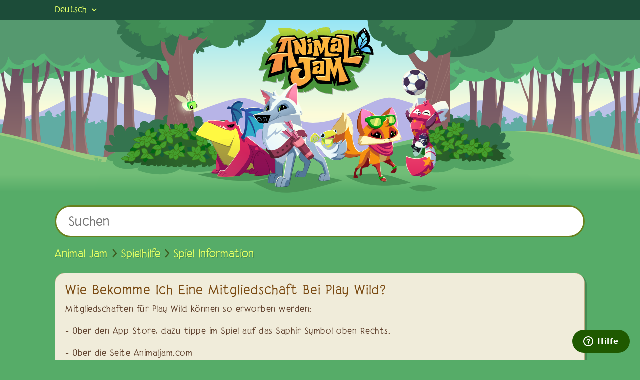

--- FILE ---
content_type: text/html; charset=utf-8
request_url: https://help.animaljam.com/hc/de/articles/360020962134-Wie-bekomme-ich-eine-Mitgliedschaft-bei-Play-Wild
body_size: 4713
content:
<!DOCTYPE html>
<html dir="ltr" lang="de">
<head>
  <meta charset="utf-8" />
  <!-- v26892 -->


  <title>Wie bekomme ich eine Mitgliedschaft bei Play Wild? &ndash; Animal Jam</title>

  <meta name="csrf-param" content="authenticity_token">
<meta name="csrf-token" content="hc:meta:server:Mz37fLttnaievmzOObUnDEOOG-5lfiK21p3aRtz8tU-2i5W5fmboSTEK2FC41M2UcuTVAF4nBURU1y27FE-rgQ">

  <meta name="description" content="Mitgliedschaften für Play Wild können so erworben werden: - Über den App Store, dazu tippe im Spiel auf das Saphir Symbol oben Rechts. -..." /><meta property="og:image" content="https://help.animaljam.com/hc/theming_assets/01HZPKK9QWPVW7AAB5HZ80P8DE" />
<meta property="og:type" content="website" />
<meta property="og:site_name" content="Animal Jam" />
<meta property="og:title" content="Wie bekomme ich eine Mitgliedschaft bei Play Wild?" />
<meta property="og:description" content="Mitgliedschaften für Play Wild können so erworben werden: - Über den App Store, dazu tippe im Spiel auf das Saphir Symbol oben Rechts. - Über die Seite Animaljam.com- Tippe auf das Rudel Symbol auf..." />
<meta property="og:url" content="https://help.animaljam.com/hc/de/articles/360020962134-Wie-bekomme-ich-eine-Mitgliedschaft-bei-Play-Wild" />
<link rel="canonical" href="https://help.animaljam.com/hc/de/articles/360020962134-Wie-bekomme-ich-eine-Mitgliedschaft-bei-Play-Wild">
<link rel="alternate" hreflang="de" href="https://help.animaljam.com/hc/de/articles/360020962134-Wie-bekomme-ich-eine-Mitgliedschaft-bei-Play-Wild">

  <link rel="stylesheet" href="//static.zdassets.com/hc/assets/application-f34d73e002337ab267a13449ad9d7955.css" media="all" id="stylesheet" />
    <!-- Entypo pictograms by Daniel Bruce — www.entypo.com -->
    <link rel="stylesheet" href="//static.zdassets.com/hc/assets/theming_v1_support-e05586b61178dcde2a13a3d323525a18.css" media="all" />
  <link rel="stylesheet" type="text/css" href="/hc/theming_assets/79567/7215348/style.css?digest=29460451301659">

  <link rel="icon" type="image/x-icon" href="/hc/theming_assets/01HZPKK9X52VBZCPXE9AT21X73">

    <script src="//static.zdassets.com/hc/assets/jquery-ed472032c65bb4295993684c673d706a.js"></script>
    

  <meta content="width=device-width, initial-scale=1.0" name="viewport" />

  <script type="text/javascript" src="/hc/theming_assets/79567/7215348/script.js?digest=29460451301659"></script>
</head>
<body class="">
  
  
  

  <div class="sticky-content">
<header class="header">
  <div class="top-bar">
    <div class="top-bar-content">
      
        <div class="dropdown language-selector">
          <div class="dropdown-toggle" aria-haspopup="true">
            Deutsch
          </div>
          <span class="dropdown-menu dropdown-menu-end" role="menu">
            
              <a href="/hc/change_language/en-us?return_to=%2Fhc%2Fen-us" dir="ltr" rel="nofollow" role="menuitem">
                English (US)
              </a>
            
              <a href="/hc/change_language/es?return_to=%2Fhc%2Fes" dir="ltr" rel="nofollow" role="menuitem">
                Español
              </a>
            
              <a href="/hc/change_language/fr?return_to=%2Fhc%2Ffr" dir="ltr" rel="nofollow" role="menuitem">
                Français
              </a>
            
              <a href="/hc/change_language/pt?return_to=%2Fhc%2Fpt" dir="ltr" rel="nofollow" role="menuitem">
                Português
              </a>
            
              <a href="/hc/change_language/ru?return_to=%2Fhc%2Fru" dir="ltr" rel="nofollow" role="menuitem">
                Русский
              </a>
            
          </span>
        </div>
      

      <div class="nav-wrapper user-info-nav">
          <a class="login" data-auth-action="signin" role="button" rel="nofollow" title="Öffnet ein Dialogfeld" href="https://sbiaj.zendesk.com/access?brand_id=7215348&amp;return_to=https%3A%2F%2Fhelp.animaljam.com%2Fhc%2Fde%2Farticles%2F360020962134-Wie-bekomme-ich-eine-Mitgliedschaft-bei-Play-Wild&amp;locale=de">Anmelden</a>

      </div>
    </div>
  </div>
  
  <div class="hero">
    <div class="hero-bg"></div>
    <div class="hero-img"></div>
  </div>
</header>


  <main role="main">
    <div class="article-page">
  
  <section class="search">
    <form role="search" class="search search-full" data-search="" data-instant="true" autocomplete="off" action="/hc/de/search" accept-charset="UTF-8" method="get"><input type="hidden" name="utf8" value="&#x2713;" autocomplete="off" /><input type="search" name="query" id="query" placeholder="Suchen" autocomplete="off" aria-label="Suchen" /></form>
  </section>

  <ol class="breadcrumbs">
  
    <li title="Animal Jam">
      
        <a href="/hc/de">Animal Jam</a>
      
    </li>
  
    <li title="Spielhilfe">
      
        <a href="/hc/de/categories/360001605314-Spielhilfe">Spielhilfe</a>
      
    </li>
  
    <li title="Spiel Information">
      
        <a href="/hc/de/sections/115002019808-Spiel-Information">Spiel Information</a>
      
    </li>
  
</ol>


  <div class="article-container" id="article-container">
    
  <article class="article section-page-bg">
    
    <h3 title="Wie bekomme ich eine Mitgliedschaft bei Play Wild?" class="section-title">
      Wie bekomme ich eine Mitgliedschaft bei Play Wild?
      
    </h3>
    
    <section class="article-body">
      <p><span data-sheets-value="{&quot;1&quot;:2,&quot;2&quot;:&quot;Mitgliedschaften für Play Wild können so erworben werden: \n\n- Über den App Store, dazu tippe im Spiel auf das Saphir Symbol oben Rechts. \n\n- Über die Seite Animaljam.com\n\n- Tippe auf das Rudel Symbol auf der linkenS eite in Deinem Bildschirm. \n\n- Tippe auf das lilafarbende Sschild im Saphir Shop. \n\nDinge die man man beachten sollte: \n\n- Mitgliedschaften die in einem App Store erworben werden sind 1- monatige Mitglieschaften die sich nach 30 Tagen automatisch erneuern. \n\n- Mitgliedshaften die in Saphir Shop mit Saphiren gekauft werden, sind keine Abos. \n\n- Mitgliedschaften die über Animaljam.com erworben werden: 1 Monat, wiederkehrend alle 30 Tage, 6 Monate, wiederkehrend alle 6 Monate, oder 12 Monate, kein Abo. \n\nDu erhäkst mehr Saphire in Play Wild, wenn Du über AnimalJam.com eine Mitgliedschaft erwirbst. Sobald ein Spieler die Mitgliedschaft in einem der beiden Spiele erhalten hat, werden ihm alle Funktionen, die sich auf das Rudel beziehen, in Play Wild verfügbar.&quot;}" data-sheets-userformat="{&quot;2&quot;:513,&quot;3&quot;:{&quot;1&quot;:0},&quot;12&quot;:0}">Mitgliedschaften für Play Wild können so erworben werden: <br><br>- Über den App Store, dazu tippe im Spiel auf das Saphir Symbol oben Rechts. <br><br>- Über die Seite Animaljam.com<br><br>- Tippe auf das Rudel Symbol auf der linkenS eite in Deinem Bildschirm. <br><br>- Tippe auf das lilafarbende Sschild im Saphir Shop. <br><br>Dinge die man man beachten sollte: <br><br>- Mitgliedschaften die in einem App Store erworben werden sind 1- monatige Mitglieschaften die sich nach 30 Tagen automatisch erneuern. <br><br>- Mitgliedshaften die in Saphir Shop mit Saphiren gekauft werden, sind keine Abos. <br><br>- Mitgliedschaften die über Animaljam.com erworben werden: 1 Monat, wiederkehrend alle 30 Tage, 6 Monate, wiederkehrend alle 6 Monate, oder 12 Monate, kein Abo. <br><br>Du erhäkst mehr Saphire in Play Wild, wenn Du über AnimalJam.com eine Mitgliedschaft erwirbst. Sobald ein Spieler die Mitgliedschaft in einem der beiden Spiele erhalten hat, werden ihm alle Funktionen, die sich auf das Rudel beziehen, in Play Wild verfügbar.</span></p>
      
      <div class="article-attachments">
        <ul class="attachments">
          
        </ul>
      </div>
    </section>
    
    
      
  <section class="related-articles">
    
      <h3 class="related-articles-title">Verwandte Beiträge</h3>
    
    <ul>
      
        <li>
          <a href="/hc/de/related/click?data=[base64]%3D--6937e24e08a6e8f4b50919baed402a7f100b7e9d" rel="nofollow">Wie verdiene ich Saphire? </a>
        </li>
      
        <li>
          <a href="/hc/de/related/click?data=[base64]" rel="nofollow">Wie erstelle ich einen Animal Jam - Play Wild! Konto?</a>
        </li>
      
    </ul>
  </section>


    
    
    <div class="submit-a-request-msg">
      <p>Wenn Sie Fragen haben , die nicht in unsere Hilfe-Seite behandelt werden, wenden Sie sich bitte senden Sie eine Anfrage , und wir werden in Kürze mit Ihnen in Verbindung. <span class="hide-en english-only-support-msg">Der Support ist derzeit nur in englischer Sprache verfügbar. Bitte senden Sie Ihre Anfrage entsprechend in Englisch und wir werden so schnell wie möglich antworten.</span> <a class="submit-a-request" href="/hc/de/requests/new">Submit a Request</a></p>
    </div>

  </article>
    
  </div>
  
</div>
  </main>

  </div> <!-- .sticky-content end-->
<footer class="footer sticky-footer">

  <div class="footer-links">
    <ul>
      <li><a href="https://playwild.animaljam.com">Home</a></li>
      <li class="footer-divider">|</li>
      <li><a href="http://www.animaljam.com/about_us">About</a></li>
      <li class="footer-divider">|</li>
      <li><a href="https://www.animaljam.com/terms_of_service">Terms</a></li>
      <li class="footer-divider">|</li>
      <li><a href="http://www.animaljam.com/privacy">Privacy</a></li>
      <li class="footer-divider">|</li>
      <li><a title="Home" href="/hc/de">hilfe</a></li>
    </ul>
  </div>
  
  <div class="footer-bottom">
    <div class= "ww-logo"></div>
    <p class="legal-txt">© 2019 WildWorks, Inc. All rights reserved.</p>
  </div>
</footer>



  <!-- / -->

  
  <script src="//static.zdassets.com/hc/assets/de.26c03fa196e348d73fe2.js"></script>
  

  <script type="text/javascript">
  /*

    Greetings sourcecode lurker!

    This is for internal Zendesk and legacy usage,
    we don't support or guarantee any of these values
    so please don't build stuff on top of them.

  */

  HelpCenter = {};
  HelpCenter.account = {"subdomain":"sbiaj","environment":"production","name":"Animal Jam Help Center"};
  HelpCenter.user = {"identifier":"da39a3ee5e6b4b0d3255bfef95601890afd80709","email":null,"name":"","role":"anonymous","avatar_url":"https://assets.zendesk.com/hc/assets/default_avatar.png","is_admin":false,"organizations":[],"groups":[]};
  HelpCenter.internal = {"asset_url":"//static.zdassets.com/hc/assets/","web_widget_asset_composer_url":"https://static.zdassets.com/ekr/snippet.js","current_session":{"locale":"de","csrf_token":"hc:hcobject:server:RrRqYAtZW1Q9NIk6iWFhsw7oZZ0ZuOMnKT8m89_awkHDAgSlzlIutZKAPaQIAIsrP4KrcyLhxNWrddEOF2ncjw","shared_csrf_token":null},"usage_tracking":{"event":"article_viewed","data":"BAh7CDoLbG9jYWxlSSIHZGUGOgZFVDoPYXJ0aWNsZV9pZGwrCFbr69JTADoKX21ldGF7DDoPYWNjb3VudF9pZGkDzzYBOhNoZWxwX2NlbnRlcl9pZGwrCGMZi8YaADoNYnJhbmRfaWRpA/QYbjoMdXNlcl9pZDA6E3VzZXJfcm9sZV9uYW1lSSIOQU5PTllNT1VTBjsGVDsASSIHZGUGOwZUOhphbm9ueW1vdXNfdHJhY2tpbmdfaWQw--9b3750f3a32e7fbfdef3f5b1c7cc774b033ae4fc","url":"https://help.animaljam.com/hc/activity"},"current_record_id":"360020962134","current_record_url":"/hc/de/articles/360020962134-Wie-bekomme-ich-eine-Mitgliedschaft-bei-Play-Wild","current_record_title":"Wie bekomme ich eine Mitgliedschaft bei Play Wild?","current_text_direction":"ltr","current_brand_id":7215348,"current_brand_name":"Animal Jam","current_brand_url":"https://ajpw.zendesk.com","current_brand_active":true,"current_path":"/hc/de/articles/360020962134-Wie-bekomme-ich-eine-Mitgliedschaft-bei-Play-Wild","show_autocomplete_breadcrumbs":true,"user_info_changing_enabled":false,"has_user_profiles_enabled":false,"has_end_user_attachments":true,"user_aliases_enabled":false,"has_anonymous_kb_voting":true,"has_multi_language_help_center":true,"show_at_mentions":false,"embeddables_config":{"embeddables_web_widget":true,"embeddables_help_center_auth_enabled":false,"embeddables_connect_ipms":false},"answer_bot_subdomain":"static","gather_plan_state":"subscribed","has_article_verification":false,"has_gather":true,"has_ckeditor":false,"has_community_enabled":false,"has_community_badges":false,"has_community_post_content_tagging":false,"has_gather_content_tags":false,"has_guide_content_tags":true,"has_user_segments":true,"has_answer_bot_web_form_enabled":true,"has_garden_modals":false,"theming_cookie_key":"hc-da39a3ee5e6b4b0d3255bfef95601890afd80709-2-preview","is_preview":false,"has_search_settings_in_plan":true,"theming_api_version":1,"theming_settings":{"brand_color":"#0072EF","brand_text_color":"#FFFFFF","text_color":"#333333","link_color":"#0072EF","background_color":"#FFFFFF","heading_font":"-apple-system, BlinkMacSystemFont, 'Segoe UI', Helvetica, Arial, sans-serif","text_font":"-apple-system, BlinkMacSystemFont, 'Segoe UI', Helvetica, Arial, sans-serif","logo":"/hc/theming_assets/01HZPKK9QWPVW7AAB5HZ80P8DE","favicon":"/hc/theming_assets/01HZPKK9X52VBZCPXE9AT21X73","homepage_background_image":"/hc/theming_assets/01HZPKKA2B3FPQ4X8S45GX8NHP","community_background_image":"/hc/theming_assets/01HZPKKA8387359TA2HA17DBAT","community_image":"/hc/theming_assets/01HZPKKAEF0MAZNSYDQT0EF9CB","instant_search":true,"scoped_kb_search":true,"scoped_community_search":true,"show_recent_activity":true,"show_articles_in_section":true,"show_article_author":true,"show_article_comments":true,"show_follow_article":true,"show_recently_viewed_articles":true,"show_related_articles":true,"show_article_sharing":true,"show_follow_section":true,"show_follow_post":true,"show_post_sharing":true,"show_follow_topic":true},"has_pci_credit_card_custom_field":true,"help_center_restricted":false,"is_assuming_someone_else":false,"flash_messages":[],"user_photo_editing_enabled":true,"user_preferred_locale":"en-us","base_locale":"de","login_url":"https://sbiaj.zendesk.com/access?brand_id=7215348\u0026return_to=https%3A%2F%2Fhelp.animaljam.com%2Fhc%2Fde%2Farticles%2F360020962134-Wie-bekomme-ich-eine-Mitgliedschaft-bei-Play-Wild","has_alternate_templates":false,"has_custom_statuses_enabled":false,"has_hc_generative_answers_setting_enabled":true,"has_generative_search_with_zgpt_enabled":false,"has_suggested_initial_questions_enabled":false,"has_guide_service_catalog":false,"has_service_catalog_search_poc":false,"has_service_catalog_itam":false,"has_csat_reverse_2_scale_in_mobile":false,"has_knowledge_navigation":false,"has_unified_navigation":false,"has_unified_navigation_eap_access":false,"has_csat_bet365_branding":false,"version":"v26892","dev_mode":false};
</script>

  
  <script src="//static.zdassets.com/hc/assets/moment-3b62525bdab669b7b17d1a9d8b5d46b4.js"></script>
  <script src="//static.zdassets.com/hc/assets/hc_enduser-9d4172d9b2efbb6d87e4b5da3258eefa.js"></script>
  
  
</body>
</html>

--- FILE ---
content_type: text/css; charset=utf-8
request_url: https://help.animaljam.com/hc/theming_assets/79567/7215348/style.css?digest=29460451301659
body_size: 5946
content:
/* core */
html, body, div, span, applet, object, iframe,
h1, h2, h3, h4, h5, h6, p, blockquote, pre,
a, abbr, acronym, address, big, cite, code,
del, dfn, em, img, ins, kbd, q, s, samp,
small, strike, strong, sub, sup, tt, var,
b, u, i, center,
dl, dt, dd, ol, ul, li,
fieldset, form, label, legend, caption, tbody, tfoot, thead,
article, aside, canvas, details, embed,
figure, figcaption, footer, header, hgroup,
menu, nav, output, ruby, section, summary,
time, mark, audio, video {
  margin: 0;
  padding: 0;
  border: 0;
  font-size: 100%;
  font: inherit;
  vertical-align: baseline; }

table, td, tr, th, tbody, tfoot, thead {
  border: 2px solid #386D7F;
  padding:5px;
  vertical-align: middle;
}

ol, ul {
  list-style: none; }

blockquote, q {
  quotes: none; }

blockquote:before, blockquote:after,
q:before, q:after {
  content: '';
  content: none; }

/* Box sizing everywhere */
html {
  box-sizing: border-box; }

*, *:before, *:after {
  box-sizing: inherit; }

/* Remove Chrome's focus outlining*/
textarea:focus, input:focus {
  outline: 0; }

ul {
  -webkit-margin-before: 0;
  -webkit-margin-after: 0;
  -webkit-padding-start: 0; }

/* Remove foundation focus outlining*/
a {
  outline: none; }

@font-face {
  font-family: 'CCDigitalDelivery';
  src: url("//web-1-cdn.animaljam.com/public/fonts/digital-delivery/CCDigitalDeliveryRegular.eot");
  src: url("//web-1-cdn.animaljam.com/public/fonts/digital-delivery/CCDigitalDeliveryRegular.eot?#iefix") format("eot"), url("//web-1-cdn.animaljam.com/public/fonts/digital-delivery/CCDigitalDeliveryRegular.woff") format("woff"), url("//web-1-cdn.animaljam.com/public/fonts/digital-delivery/CCDigitalDeliveryRegular.ttf") format("truetype");
  font-weight: normal;
  font-style: normal; }

@font-face {
  font-family: 'CCDigitalDelivery-Bold';
  src: url("//web-1-cdn.animaljam.com/public/fonts/digital-delivery/CCDigitalDeliveryBold.eot");
  src: url("//web-1-cdn.animaljam.com/public/fonts/digital-delivery/CCDigitalDeliveryBold.eot?#iefix") format("eot"), url("//web-1-cdn.animaljam.com/public/fonts/digital-delivery/CCDigitalDeliveryBold.woff") format("woff"), url("//web-1-cdn.animaljam.com/public/fonts/digital-delivery/CCDigitalDeliveryBold.ttf") format("truetype");
  font-weight: bold;
  font-style: normal; }

@font-face {
  font-family: 'CCDigitalDelivery-BoldItalic';
  src: url("//web-1-cdn.animaljam.com/public/fonts/digital-delivery/CCDigitalDeliveryBoldItalic.eot");
  src: url("//web-1-cdn.animaljam.com/public/fonts/digital-delivery/CCDigitalDeliveryBoldItalic.eot?#iefix") format("eot"), url("//web-1-cdn.animaljam.com/public/fonts/digital-delivery/CCDigitalDeliveryBoldItalic.woff") format("woff"), url("//web-1-cdn.animaljam.com/public/fonts/digital-delivery/CCDigitalDeliveryBoldItalic.ttf") format("truetype");
  font-weight: bold;
  font-style: italic; }

@font-face {
  font-family: 'CCDigitalDelivery-Italic';
  src: url("//web-1-cdn.animaljam.com/public/fonts/digital-delivery/CCDigitalDeliveryItalic.eot");
  src: url("//web-1-cdn.animaljam.com/public/fonts/digital-delivery/CCDigitalDeliveryItalic.eot?#iefix") format("eot"), url("//web-1-cdn.animaljam.com/public/fonts/digital-delivery/CCDigitalDeliveryItalic.woff") format("woff"), url("//web-1-cdn.animaljam.com/public/fonts/digital-delivery/CCDigitalDeliveryItalic.ttf") format("truetype");
  font-weight: normal;
  font-style: italic; }

@font-face {
  font-family: 'Tiki-Island';
  src: url("//web-1-cdn.animaljam.com/public/fonts/tiki-island/Tiki-Island.eot");
  src: url("//web-1-cdn.animaljam.com/public/fonts/tiki-island/Tiki-Island.eot?#iefix") format("eot"), url("//web-1-cdn.animaljam.com/public/fonts/tiki-island/Tiki-Island.woff") format("woff"), url("//web-1-cdn.animaljam.com/public/fonts/tiki-island/Tiki-Island.svg") format("svg"), url("//web-1-cdn.animaljam.com/public/fonts/tiki-island/Tiki-Island.ttf") format("truetype");
  font-weight: normal;
  font-style: normal; }

body {
  color: #61432F;
  font-family: CCDigitalDelivery, sans-serif;
  font-size: 16px;
  line-height: 20px; }

h1 {
  color: #7A4A12;
  font-family: Tiki-Island, sans-serif;
  font-size: 48px;
  line-height: 50px;
  letter-spacing: 1px;
  text-shadow: 1px 2px 0 rgba(0, 0, 0, 0.2); }

h2 {
  color: #7A4A12;
  font-family: Tiki-Island, sans-serif;
  font-size: 38px;
  line-height: 40px;
  letter-spacing: 1px;
  text-shadow: 1px 2px 0 rgba(0, 0, 0, 0.2); }

h3 {
  color: #7A4A12;
  font-size: 24px;
  line-height: 30px;
  letter-spacing: 1px; }

h4 {
  color: #7A4A12;
  font-size: 20px;
  line-height: 26px;
  letter-spacing: 1px; }

h5 {
  color: #7A4A12;
  font-size: 18px;
  font-weight: bold;
  line-height: normal;
  letter-spacing: 1px; }

p {
  font-size: 16px;
  letter-spacing: .5px;
  line-height: 22px;
  margin-bottom: 14px; }

a {
  color: #FC7E00;
  text-decoration: none; }
  a:hover {
    text-decoration: underline; }

b, strong {
  font-weight: bold; }

i {
  font-style: italic; }

ul {
  list-style: none; }

body {
  background-color: #56AC68; }

section, article {
  margin-bottom: 32px; }

hr {
  border: none;
  border-bottom: 1px solid #dacca8;
  margin: 24px 0; }

.section-page-bg {
  background-color: #F0ECDA;
  border: 1px solid #BDAB84;
  border-radius: 20px;
  box-shadow: 4px 4px 0 0 rgba(0, 0, 0, 0.2);
  padding: 20px;
  overflow: hidden;
  margin-bottom: 32px; }

.section-title {
  text-transform: capitalize;
  margin-bottom: 12px; }
  .section-title a {
    color: inherit; }

.zebra-list {
  margin: 0 -20px; }
  .zebra-list li {
    position: relative;
    padding: 10px 20px; }
    .zebra-list li:nth-child(odd) {
      background-color: #E8DFC9; }
    .zebra-list li a {
      color: #CC6C2B;
      line-height: 22px; }

.breadcrumbs {
  margin-bottom: 22px;
  line-height: 26px; }
  .breadcrumbs li {
    display: inline;
    color: #3E5C20;
    font-size: 20px; }
    .breadcrumbs li:not(:last-of-type)::after {
      content: '';
      display: inline-block;
      position: relative;
      background-image: url(/hc/theming_assets/01HZPKK7150TJ1WVSNG65QAC08);
      width: 12px;
      height: 20px;
      top: 2px; }
    .breadcrumbs li a {
      color: #E1FF66;
      text-shadow: 1px 1px 0 rgba(0, 0, 0, 0.2); }

.mini-breadcrumbs {
  margin-bottom: 2px; }
  .mini-breadcrumbs li {
    display: inline;
    color: #A68B74;
    font-size: 14px; }
    .mini-breadcrumbs li:not(:last-of-type)::after {
      content: '';
      display: inline-block;
      position: relative;
      background-image: url($assets-breadcrumb_arrow_mini-svg);
      width: 8px;
      height: 14px;
      top: 2px;
      margin-left: 4px; }
    .mini-breadcrumbs li a {
      color: inherit; }

section.search {
  margin-bottom: 20px; }
  section.search input[type="search"] {
    color: #3E6D34;
    font-size: 24px;
    line-height: 30px;
    border: 3px solid #68801D;
    border-radius: 40px;
    padding: 16px 24px 12px;
    width: 100%;
    box-sizing: border-box; }

.pagination {
  font-size: 24px;
  text-align: center;
  margin-top: 12px; }
  .pagination li {
    display: inline; }
  .pagination a {
    color: #CC6C2B; }

@media (max-width: 600px) {
  section.search input[type="search"] {
    font-size: 16px;
    padding: 8px 16px; }
  .section-title {
    font-size: 20px;
    line-height: 26px; }
  .pagination {
    font-size: 20px; }
  .breadcrumbs {
    padding: 0 10px; }
    .breadcrumbs li {
      font-size: 16px;
      line-height: 22px; }
      .breadcrumbs li:not(:last-of-type)::after {
        top: 4px; } }

.nesty-input {
  color: #61432F;
  background-color: #FFFDF5;
  border-color: #BFAE92;
  border-radius: 6px;
  line-height: 44px;
  height: 44px;
  margin-top: 2px;
  margin-bottom: 8px; }
  .nesty-input:after {
    color: #7d6634;
    top: 50%;
    transform: translate(0, -50%); }

.nesty-panel {
  color: #61432F;
  background-color: #FFFDF5;
  border-color: #BFAE92;
  border-radius: 6px;
  border-radius: 0; }
  .nesty-panel ul {
    background-color: inherit; }
  .nesty-panel li {
    color: #61432F;
    font-family: CCDigitalDelivery, sans-serif;
    font-size: 14px;
    line-height: 36px;
    background-color: inherit;
    min-height: 36px;
    padding: 0 10px !important; }
    .nesty-panel li:focus {
      background-color: #FAF5DC; }

input[type="text"], input[type="number"], input[type="email"] {
  color: #61432F;
  background-color: #FFFDF5;
  border-color: #BFAE92;
  border-radius: 6px;
  line-height: 44px;
  border-width: 1px;
  border-style: solid;
  width: 100%;
  height: 44px;
  padding: 0 10px;
  margin-top: 2px;
  margin-bottom: 8px; }

textarea {
  color: #61432F;
  background-color: #FFFDF5;
  border-color: #BFAE92;
  border-radius: 6px;
  line-height: 44px;
  border-width: 1px;
  border-style: solid;
  width: 100%;
  height: 44px;
  padding: 0 10px;
  margin-top: 2px;
  margin-bottom: 8px;
  display: block;
  border-bottom-right-radius: 0;
  width: 100%;
  height: auto;
  padding: 10px; }

input[type="submit"] {
  position: relative;
  color: #086600;
  font-size: 18px;
  line-height: 18px;
  background-color: #70DB43;
  background-image: linear-gradient(0deg, #86fd64 0%, #56b021 53.4%, #78c04d 53.5%, #d4ebc6 98%);
  border: #30d830 1px solid;
  border-radius: 24px;
  box-shadow: 0px 0px 0px 1px #3D7C1F, 2px 3px 0 rgba(0, 0, 0, 0.25);
  padding: 11px 30px 9px; }
  input[type="submit"]:hover {
    background-color: #5CFA43;
    background-image: linear-gradient(0deg, #8cfe69 0%, #25de17 53.4%, #45e338 53.5%, #c8f7c5 98%);
    border: #54EB4F 1px solid;
    box-shadow: 0px 0px 0px 1px #47963B, 2px 3px 0 rgba(0, 0, 0, 0.25); }
  input[type="submit"]:active {
    background-color: #55C749;
    background-image: linear-gradient(0deg, #59ed5e 0%, #30b020 53.4%, #51bd45 53.5%, #c8f7c5 98%);
    border: #30D830 1px solid;
    box-shadow: 0px 0px 0px 1px #3d7c1f, 2px 3px 0 rgba(0, 0, 0, 0.25);
    top: 1px; }

.form-field label {
  display: block;
  margin-bottom: 2px; }

.suggestion-list {
  padding: 0 20px; }

.searchbox {
  margin-bottom: 12px; }
  .searchbox label {
    display: block;
    margin-bottom: 6px; }

.searchbox-suggestions li {
  position: relative;
  padding: 10px; }
  .searchbox-suggestions li:nth-child(odd) {
    background-color: #EBE2CF;
    border-radius: 4px; }
  .searchbox-suggestions li a {
    color: #CC6C2B;
    line-height: 22px; }

#request_description_hint {
  font-weight: bold;
  margin-top: 12px;
  margin-bottom: 12px; }

.notification-inline {
  border-radius: 0;
  padding: 8px;
  margin-top: -4px;
  margin-bottom: 10px; }

.upload-dropzone {
  color: #61432F;
  background-color: #FFFDF5;
  border-color: #BFAE92;
  border-radius: 6px;
  border-radius: 0;
  border-style: dashed;
  margin-bottom: 16px; }
  .upload-dropzone span {
    color: inherit; }

.zd-comment ol, .zd-comment ul {
  margin-left: 20px; }

.zd-comment ol {
  list-style: decimal; }

.zd-comment ul {
  list-style: disc; }

li.attachment-item {
  font-size: 14px;
  padding: 4px 0; }
  li.attachment-item .attachment-icn {
    position: relative;
    display: inline-block;
    height: 14px;
    width: 20px; }
    li.attachment-item .attachment-icn::before {
      content: "\1F4CE";
      position: absolute;
      display: inline-block;
      font-family: "entypo";
      font-size: 20px;
      top: 50%;
      left: 50%;
      transform: translate(-50%, -50%); }

body {
  display: flex;
  flex-direction: column;
  height: 100vh; }

.sticky-content {
  flex: 1 0 auto; }

.sticky-footer {
  flex-shrink: 0; }

main {
  max-width: 1100px;
  margin-left: auto;
  margin-right: auto;
  padding: 0 20px; }

@media (max-width: 600px) {
  main {
    padding: 0 10px; } }

header {
  margin-bottom: 20px; }
  header .top-bar {
    color: #E1FF66;
    background-color: #1C4C39;
    font-size: 16px; }
    header .top-bar .top-bar-content {
      align-items: center;
      display: flex;
      justify-content: space-between;
      padding: 0 20px;
      max-width: 1100px;
      margin-left: auto;
      margin-right: auto; }
      header .top-bar .top-bar-content .dropdown {
        padding: 10px 0;
        user-select: none; }
      header .top-bar .top-bar-content .dropdown-toggle::after {
        color: inherit;
        margin-left: -4px; }
      header .top-bar .top-bar-content .dropdown-menu {
        min-width: 120px;
        margin-top: 4px;
        border-radius: 8px; }
        header .top-bar .top-bar-content .dropdown-menu a {
          color: #61432F; }
      header .top-bar .top-bar-content .language-selector .dropdown-menu {
        left: 0; }
      header .top-bar .top-bar-content .user-info-nav .login {
        display: none; }
      header .top-bar .top-bar-content .user-info-nav .user-info .user-avatar {
        display: none; }
  header .hero {
    position: relative; }

@media (min-width: 601px) {
  header .hero {
    height: 350px;
    overflow: hidden; }
    header .hero .hero-bg {
      background-image: url(/hc/theming_assets/01HZPKK88ZWF7RTTDRZGQK7X6P);
      background-repeat: repeat-x;
      height: inherit; }
    header .hero .hero-img {
      position: absolute;
      background-image: url(/hc/theming_assets/01HZPKK93J7GW8JYWBPEH8YPWH);
      background-repeat: no-repeat;
      width: 910px;
      height: inherit;
      top: 50%;
      left: 50%;
      transform: translate(-50%, -50%); } }

@media (max-width: 600px) {
  header .top-bar {
    font-size: 14px; }
  header .hero .hero-img {
    background-image: url(/hc/theming_assets/01HZPKK79TZKGDSG4WAGS0MX32);
    background-size: 100%;
    background-repeat: no-repeat;
    padding-top: 65%; } }

footer {
  color: #3A6E31;
  text-align: center; }
  footer .footer-links {
    font-size: 16px;
    margin-bottom: 16px; }
    footer .footer-links li {
      display: inline; }
    footer .footer-links a {
      color: inherit; }
      footer .footer-links a:hover {
        color: #FBFFE6; }
    footer .footer-links .footer-divider {
      font-family: Arial, "sans-serif"; }
  footer .footer-bottom {
    position: relative;
    background-color: #317A40;
    padding: 20px 0;
    margin-top: 90px; }
    footer .footer-bottom::before {
      content: '';
      display: block;
      position: absolute;
      background-image: url(/hc/theming_assets/01HZPKK8T84M97M9HJGEH8A8AT);
      background-repeat: repeat-x;
      width: 100%;
      height: 88px;
      top: -84px; }
  footer .ww-logo {
    background-image: url(/hc/theming_assets/01HZPKK976Y3CPSM87RSM2AGP4);
    width: 100px;
    height: 70px;
    margin-left: auto;
    margin-right: auto;
    margin-bottom: 2px; }
  footer .legal-txt {
    color: #2E5227;
    font-size: 12px;
    font-weight: bold;
    line-height: 16px; }

@media (max-width: 600px) {
  footer .footer-links {
    font-size: 14px; } }

/* pages */
.home-page section .category-list-title, .home-page section .custom-pop-articles-title {
  text-align: center;
  margin-bottom: 12px; }

.home-page section.categories {
  background-color: #E8E0C8; }
  .home-page section.categories .category-list {
    display: flex;
    justify-content: space-between;
    flex-wrap: wrap;
    margin: 0 -10px -10px -10px; }
    .home-page section.categories .category-list li {
      width: 50%; }
    .home-page section.categories .category-list a {
      position: relative;
      display: flex;
      align-items: center;
      color: #61432F;
      font-size: 24px;
      line-height: 28px;
      font-weight: bold;
      background-color: #FEFAE8;
      background-image: linear-gradient(0deg, #fffdf0 0%, #fefae8 50%, #fefae8 85%, #fefefb 100%);
      border: 1px solid #C6BC9D;
      border-radius: 16px;
      box-shadow: 2px 4px 0 0 rgba(0, 0, 0, 0.2);
      height: 110px;
      padding-left: 94px;
      padding-right: 10px;
      margin: 10px; }
      .home-page section.categories .category-list a:hover {
        text-decoration: none;
        background-image: linear-gradient(0deg, #fffef9 0%, #fffdf6 50%, #fffdf6 85%, #fffffd 100%); }
      .home-page section.categories .category-list a:active {
        top: 1px; }
    .home-page section.categories .category-list .category-icon {
      position: absolute;
      width: 70px;
      height: 24px;
      left: 14px; }
      .home-page section.categories .category-list .category-icon::after {
        content: '';
        display: block;
        position: absolute;
        background-size: 100%;
        width: 70px;
        height: 70px;
        top: 50%;
        left: 50%;
        transform: translate(-50%, -50%); }
    .home-page section.categories .category-list a.cat360001604534 .category-icon::after {
      background-image: url(/hc/theming_assets/01HZPKK7QWPST2RJD6V1W0M2DZ); }

    .home-page section.categories .category-list a.cat360001626593 .category-icon::after,
		.home-page section.categories .category-list a.cat360001605174 .category-icon::after,
		.home-page section.categories .category-list a.cat360001605194 .category-icon::after,
		.home-page section.categories .category-list a.cat360001627053 .category-icon::after,
		.home-page section.categories .category-list a.cat360001605234 .category-icon::after
		{
      background-image: url(/hc/theming_assets/01HZPKK7DRGCXQGTAT2KG4FNN7); }

    .home-page section.categories .category-list a.cat360001626613 .category-icon::after,
		.home-page section.categories .category-list a.cat360001605314 .category-icon::after,
    .home-page section.categories .category-list a.cat360001605334 .category-icon::after,
    .home-page section.categories .category-list a.cat360001627093 .category-icon::after,
    .home-page section.categories .category-list a.cat360001627113 .category-icon::after,
    .home-page section.categories .category-list a.cat360001627133 .category-icon::after
		{
      background-image: url(/hc/theming_assets/01HZPKK6XA2HRMRPH54T63K16X); }

    .home-page section.categories .category-list a.cat360001604574 .category-icon::after,
		.home-page section.categories .category-list a.cat360001627233 .category-icon::after,
		.home-page section.categories .category-list a.cat360001627253 .category-icon::after,
		.home-page section.categories .category-list a.cat360001605534 .category-icon::after,
		.home-page section.categories .category-list a.cat360001627273 .category-icon::after,
		.home-page section.categories .category-list a.cat360001605554 .category-icon::after
		{
      background-image: url(/hc/theming_assets/01HZPKK8P9Z5Z4CNFX2WBK6D1J); }

    .home-page section.categories .category-list a.cat360001604554 .category-icon::after,
		.home-page section.categories .category-list a.cat360001605374 .category-icon::after,
    .home-page section.categories .category-list a.cat360001627193 .category-icon::after,
    .home-page section.categories .category-list a.cat360001605414 .category-icon::after,
    .home-page section.categories .category-list a.cat360001605434 .category-icon::after,
    .home-page section.categories .category-list a.cat360001627213 .category-icon::after
		{
      background-image: url(/hc/theming_assets/01HZPKK8564FVDVWNSC1T60CGN); }

    .home-page section.categories .category-list a.cat200192560 .category-icon::after {
      background-image: url(/hc/theming_assets/01HZPKK8CZM7RH88G923VZB4MN); }
    .home-page section.categories .category-list a.cat200192550 .category-icon::after {
      background-image: url(/hc/theming_assets/01HZPKK7517ZBYY24YS18WWY7E); }

		.home-page section.categories .category-list a.cat-aj-classic-help .category-icon::after {
      background-image: url(/hc/theming_assets/01HZPKK9FCBYD2CMZV8SK2QH7C);
		}


@media (max-width: 700px) {
  .home-page section.categories .category-list {
    margin: 0 0 -10px 0; }
    .home-page section.categories .category-list a {
      margin: 0 0 10px 0; }
    .home-page section.categories .category-list li {
      width: 100%; } }

@media (max-width: 600px) {
  .home-page section.categories {
    padding: 20px 10px 10px 10px; }
    .home-page section.categories .category-list a {
      font-size: 18px;
      height: 80px;
      padding-left: 70px; }
    .home-page section.categories .category-list .category-icon {
      width: 50px; }
      .home-page section.categories .category-list .category-icon::after {
        width: 50px;
        height: 50px; } }

.category-page .section-tree-title a {
  color: inherit; }
  .category-page .section-tree-title a:hover {
    text-decoration: none; }

.category-page .more-articles-container {
  border-top: 1px solid #DED3BA;
  padding: 20px 20px 0 20px;
  margin: 0 -20px; }

.article-page article p, .article-page article ul, .article-page article ol {
  line-height: 22px;
  margin-bottom: 20px; }
  .article-page article p:last-child, .article-page article ul:last-child, .article-page article ol:last-child {
    margin-bottom: 0; }

.article-page article ol, .article-page article ul {
  padding-left: 32px; }

.article-page article ol {
  list-style: decimal; }

.article-page article ul {
  list-style: disc; }

.article-page article li:not(:last-of-type) {
  margin-bottom: 4px; }

.article-page article img {
  max-width: 100%;
  height: auto; }

.article-page article section {
  border-bottom: 1px solid #dacca8;
  padding-bottom: 24px;
  margin-bottom: 24px; }

.article-page article .related-articles h3 {
  text-transform: capitalize;
  margin-bottom: 12px;
  font-size: 18px; }

.article-page article .related-articles a {
  color: #CC6C2B; }

.article-page article .submit-a-request-link {
  white-space: nowrap; }

.article-page .article-votes .article-votes-controls {
    padding: 6px 0;
}

.article-page .article-votes .article-vote{
  display: inline-block;
  background-color: #dacca8;
  background-image: url(/hc/theming_assets/01HZPKK9K701V18S0FCAA0R0EJ);
  background-size:100%;
  border-radius: 50%;
  width: 40px;
  height: 40px;
}
.article-page .article-votes .article-votes-controls .article-vote-up{
  background-position: 0px 0px;
  margin-right: 4px;
}
.article-page .article-votes .article-votes-controls .article-vote-up[aria-selected="true"]{
  background-color:#00d400;
  background-position: 0px -40px;
}
.article-page .article-votes .article-votes-controls .article-vote-down{
  background-position: 0px -80px;
}
.article-page .article-votes .article-votes-controls .article-vote-down[aria-selected="true"]{
  background-color:#ed1c24;
  background-position: 0px -120px;
}

@media (max-width: 600px) {
  .article-page article ol, .article-page article ul {
    padding-left: 20px; } }

.search-results-page .search-results-list .search-result-link {
  display: inline-block;
  font-size: 20px;
  line-height: 26px;
  color: #CC6C2B;
  margin-bottom: 2px; }

.requests-page {
  background-color: #F0ECDA;
  border: 1px solid #BDAB84;
  border-radius: 20px;
  box-shadow: 4px 4px 0 0 rgba(0, 0, 0, 0.2);
  padding: 20px;
  overflow: hidden;
  margin-bottom: 32px; }
  .requests-page .requests-table-toolbar {
    display: flex;
    flex-wrap: wrap;
    justify-content: space-between;
    align-items: center;
    background-color: #D6CBB1;
    border-radius: 10px;
    padding: 8px;
    margin-bottom: 12px; }
    .requests-page .requests-table-toolbar .search {
      width: 250px; }
      .requests-page .requests-table-toolbar .search input[type="search"] {
        color: #61432F;
        background-color: #FFFDF5;
        border-color: #BFAE92;
        border-radius: 6px;
        line-height: 44px;
        border-width: 1px;
        border-style: solid;
        width: 100%;
        height: 44px;
        padding: 0 10px;
        margin-top: 2px;
        margin-bottom: 8px;
        margin-bottom: 0; }
    .requests-page .requests-table-toolbar .requests-search {
      height: 32px;
      line-height: 32px;
      margin: 0;
      box-sizing: border-box; }
  .requests-page .my-activities-table {
    width: 100%;
    margin-bottom: 32px; }
    .requests-page .my-activities-table thead {
      font-weight: bold;
      text-align: left; }
      .requests-page .my-activities-table thead th {
        vertical-align: middle;
        height: 40px; }
      .requests-page .my-activities-table thead span.requests-sort-symbol {
        margin-left: 4px;
        font-size: 10px; }
      .requests-page .my-activities-table thead .request-head-status {
        text-align: right;
        padding-right: 10px; }
    .requests-page .my-activities-table tbody tr {
      height: 36px; }
      .requests-page .my-activities-table tbody tr:nth-child(odd) {
        background-color: #E8DFC9; }
    .requests-page .my-activities-table tbody td {
      vertical-align: middle; }
    .requests-page .my-activities-table tbody a {
      color: #CC6C2B; }
    .requests-page .my-activities-table .request-title-m {
      display: none; }
    .requests-page .my-activities-table .requests-table-id, .requests-page .my-activities-table .request-head-id {
      padding-left: 10px; }
    .requests-page .my-activities-table .requests-table-subject, .requests-page .my-activities-table .requests-table-last-update {
      padding-left: 10px;
      padding-right: 10px; }
    .requests-page .my-activities-table .requests-table-status {
      text-align: right;
      padding-right: 10px; }
    .requests-page .my-activities-table .status-label {
      color: #fff;
      text-shadow: 1px 1px rgba(0, 0, 0, 0.2);
      font-size: 14px;
      letter-spacing: .5px;
      padding: 5px;
      border-radius: 2px; }
    .requests-page .my-activities-table .status-label-solved {
      background-color: #1a9635; }
    .requests-page .my-activities-table .status-label-open {
      background-color: #fe4d00; }
    .requests-page .my-activities-table .status-label-answered {
      color: #61432F;
      text-shadow: none;
      background-color: #ffce00; }

@media (max-width: 600px) {
  .requests-page {
    padding: 10px; }
    .requests-page .requests-table-toolbar .search {
      flex-grow: 1;
      width: 100%;
      margin-bottom: 8px; }
    .requests-page .requests-table-toolbar .request-table-filter-status {
      margin: 0 0 0 auto; }
    .requests-page .my-activities-table td {
      padding: 10px;
      padding-right: 16px; }
    .requests-page .request-head-suject,
    .requests-page .requests-table-subject,
    .requests-page .request-head-last-update,
    .requests-page .requests-table-last-update {
      display: none; }
    .requests-page .requests-table-id .request-title-m {
      display: block; } }

.request-page .request-container {
  display: flex;
  background-color: #F0ECDA;
  border: 1px solid #BDAB84;
  border-radius: 20px;
  box-shadow: 4px 4px 0 0 rgba(0, 0, 0, 0.2);
  padding: 20px;
  overflow: hidden;
  margin-bottom: 32px; }

.request-page .request-main {
  flex-grow: 1;
  padding-right: 20px; }
  .request-page .request-main hr {
    margin: 12px 0; }

.request-page .request-title-ticket-info {
  font-size: 14px;
  line-height: 14px; }
  .request-page .request-title-ticket-info .divider {
    position: relative;
    font-family: Arial, "sans-serif";
    color: #bdab84;
    top: -2px; }
  .request-page .request-title-ticket-info .status-label {
    position: relative;
    font-size: 12px;
    letter-spacing: .5px;
    line-height: inherit;
    background-color: #f0d14a;
    border-radius: 4px;
    padding: 5px 5px 3px 5px; }
  .request-page .request-title-ticket-info .status-label-solved {
    background-color: #1a9635;
    text-shadow: 1px 1px rgba(0, 0, 0, 0.2);
    color: #fff; }

.request-page .request-title {
  margin: 22px 0;
  line-height: normal; }

.request-page .comment-avatar {
  position: relative;
  width: 70px;
  height: 70px;
  border: 1px solid #d9cca8;
  border-radius: 50%;
  overflow: hidden;
  margin-bottom: 12px; }
  .request-page .comment-avatar .user-avatar {
    width: 100%;
    height: 100%;
    object-fit: cover; }

.request-page .comment-meta {
  font-size: 14px;
  margin-bottom: 8px; }
  .request-page .comment-meta .author-name {
    font-weight: bold; }
  .request-page .comment-meta .time-stamp {
    color: #9c8372; }

.request-page .request-follow-up {
  font-size: 14px; }
  .request-page .request-follow-up a {
    color: #CC6C2B; }

.request-page .comment-form-controls-checkbox-row, .request-page .comment-form-controls-submit-row {
  text-align: right; }

.request-page .comment-form-controls-checkbox-row {
  margin-bottom: 12px; }
  .request-page .comment-form-controls-checkbox-row label {
    position: relative;
    top: 2px; }

.request-page .request-details-side-bar {
  max-width: 300px;
  min-width: 240px;
  background-color: #E9E1CB;
  border-radius: 10px;
  padding: 10px;
  padding-top: 12px; }
  .request-page .request-details-side-bar .request-sidebar-title {
    text-transform: capitalize; }
  .request-page .request-details-side-bar dl {
    font-size: 13px;
    letter-spacing: .5px;
    line-height: 18px; }
    .request-page .request-details-side-bar dl > * {
      padding: 6px 4px 2px; }
  .request-page .request-details-side-bar dt {
    font-weight: bolder; }
  .request-page .request-details-side-bar dd {
    background-color: #DED3BA; }
  .request-page .request-details-side-bar hr {
    margin: 18px -10px 10px -10px; }

@media (max-width: 750px) {
  .request-page .request-container {
    flex-direction: column; }
  .request-page .request-details-side-bar {
    max-width: 100%; } }

.error-page {
  background-color: #F0ECDA;
  border: 1px solid #BDAB84;
  border-radius: 20px;
  box-shadow: 4px 4px 0 0 rgba(0, 0, 0, 0.2);
  padding: 20px;
  overflow: hidden;
  text-align: center;
  padding-left: 0;
  padding-right: 0;
  margin-bottom: 32px; }
  .error-page h3 {
    margin-bottom: 4px; }
  .error-page .page-content {
    padding: 0 20px 10px 20px; }

@media (max-width: 600px) {
  .error-page hr {
    margin: 12px 0; }
  .error-page h3 {
    font-size: 20px;
    line-height: 26px;
    margin-bottom: 2px; }
  .error-page .page-content {
    padding: 0 10px 10px 10px; } }


img.verticalcenter {
   vertical-align: middle;
}

--- FILE ---
content_type: image/svg+xml
request_url: https://help.animaljam.com/hc/theming_assets/01HZPKK8T84M97M9HJGEH8A8AT
body_size: 1562
content:
<svg xmlns="http://www.w3.org/2000/svg" width="630" height="88" viewBox="0 0 630 88"><defs><style>.a{fill:#317a40;}</style></defs><title>footer_foliage_1</title><path class="a" d="M501.21159,89c5.193-7.24536,40.759-56.40576,68.76281-83.2146-19.62683,8.59363-58.37585,28.189-79.4884,73.931,4.38-14.38477,13.47827-40.4834,25.50488-54.78723C497.74027,34.69,484.55827,54.98768,474.36515,89Z"/><path class="a" d="M505.9921,89h13.01062c18.50281-32.40064,70.63977-58.22009,70.63977-58.22009S532.79215,43.7422,505.9921,89Z"/><path class="a" d="M388.77164,40.98S410.70182,67.84962,415.22086,89h25.37793c1.89624-17.8584,8.66553-31.73926,13.91187-41.32031-8.27,4.96533-13.98157,14.22-17.48487,23.05957-1.44409-22.99048-14.10742-39.26929-30.64746-45.188,8.53663,10.1958,24.65454,28.24255,24.44593,58.78808C427.3195,72.6399,416.87308,48.75513,388.77164,40.98Z"/><path class="a" d="M448.81767,89h14.66516c4.43347-21.14527,12.93652-33.25049,20.39672-44.23682-9.243,4.51-15.99047,12.501-20.771,20.76831,7.03589-23.16516,19.15234-45.95361,19.15234-45.95361S449.43131,54.61012,448.81767,89Z"/><path class="a" d="M592.134,42.86659c-10.81226,4.89929-17.04761,16.07165-17.24146,31.72985-2.26367-5.82446-5.77551-11.51355-11.15991-15.39575C567.2056,67.22315,571.122,75.47608,571.79911,89h6.57068l-.01929-.16724.41065.0044c-.01294.05322-.02759.111-.04016.16284H592.9318c-.18359-18.3313,9.91663-33.51221,24.82056-44.48133-25.67285,7.10315-35.25708,31.05457-38.3357,41.8534C576.51188,64.374,586.79679,50.55238,592.134,42.86659Z"/><path class="a" d="M523.21354,89h13.00037a167.66389,167.66389,0,0,1,20.26428-24.88465C542.7797,68.62745,530.8527,79.6012,523.21354,89Z"/><path class="a" d="M141.04581,64.96851S153.76432,75.08131,160.95341,89h4.3302A40.93841,40.93841,0,0,0,141.04581,64.96851Z"/><path class="a" d="M400.47343,89A104.151,104.151,0,0,1,380.16349,57.9159S380.07243,73.856,393.69694,89Z"/><path class="a" d="M125.60587,52.45826A67.23983,67.23983,0,0,0,90.36393,89H104.3068c12.46228-14.7992,24.09107-21.45288,35.0238-28.18115-14.35046.91845-27.39953,9.43652-36.723,17.75561A131.70965,131.70965,0,0,1,125.60587,52.45826Z"/><path class="a" d="M364.20988,52.8932c-1.44275,13.18921-5.109,24.093-14.22669,36.10681h11.27674c4.98278-6.69385,11.14086-17.28821,10.29492-24.76477a106.82115,106.82115,0,0,1-8.91162,14.56958C367.17423,71.12708,367.89725,63.25489,364.20988,52.8932Z"/><path class="a" d="M400.62,89h7.9607c-8.639-11.56531-11.21033-20.74365-13.98413-29.48364C391.82255,69.61305,395.93815,80.72157,400.62,89Z"/><path class="a" d="M324.74039,89h4.57386c5.74621-17.48792,17.473-39.83423,44.48523-58.67261-40.3606,10.57666-48.38831,33.73975-50.16211,54.31946C323.98307,86.14307,324.34989,87.59888,324.74039,89Z"/><path class="a" d="M87.78153,89c7.65833-31.0857,40.89209-69.85254,40.89209-69.85254C86.31254,29.69972,70.82438,59.437,65.248,77.38245,69.32365,43.64161,88.26774,23.24537,98.8007,11.20338,70.766,20.6172,59.19987,44.03809,57.559,75.61793a152.15977,152.15977,0,0,1-3.59839-41.08411C43.71476,49.1659,47.84855,74.80885,51.74772,89Z"/><path class="a" d="M178.94157,89c-2.09668-10.14441-10.85291-40.97583-41.13306-51.13147,0,0,24.69287,31.57605,28.34424,51.13147Z"/><path class="a" d="M47.21476,89c-5.6394-11.75159-15.56311-41.22327-15.77051-42.252-4.8114,12.19654-1.59839,26.33216,2.96338,37.40857A139.82115,139.82115,0,0,1,13.85978,42.58448S11.165,65.90479,29.56193,89Z"/><path class="a" d="M334.41569,89h5.04565c2.54737-16.94385,17.58631-37.75562,38.15088-53.60083C355.988,44.19032,337.40641,65.73219,334.41569,89Z"/><path class="a" d="M23.6995,89C10.80137,74.2107,7.0272,62.56788,2.9846,51.53016-.04232,64.81568,6.81132,79.18043,13.42472,89Z"/><path class="a" d="M178.99918,89h10.204c8.86719-14.77027,2.31507-30.106,2.31507-30.106a82.46993,82.46993,0,0,1-6.13233,26.29138c.2522-9.44079-1.08789-23.057-8.67932-30.3407A89.25193,89.25193,0,0,1,178.99918,89Z"/><path class="a" d="M320.23539,47.62867S307.61954,56.04054,310.03947,89h13.3042c.07238-1.43433.16735-2.88709.2937-4.35315A143.71636,143.71636,0,0,1,320.23539,47.62867Z"/><path class="a" d="M210.12443,89h6.47583c-6.08789-12.92639-6.93567-23.804-7.30493-32.20508-3.0542,5.26025-3.44068,11.87329-2.66993,18.14648a88.12052,88.12052,0,0,1-6.87011-17.05578s-1.93653,15.21789,10.06323,30.26843Q209.97159,88.58691,210.12443,89Z"/><path class="a" d="M282.332,89C289.90568,59.2588,321.4434,22.4701,321.4434,22.4701c-40.64441,10.12463-55.50464,38.657-60.85511,55.875,3.91053-32.37341,22.0868-51.94311,32.19288-63.49695-26.33448,8.84278-37.5326,30.56006-39.468,59.90064a131.1149,131.1149,0,0,1-3.55469-37.51587C239.5568,51.802,244.29948,76.28541,248.17448,89Z"/><path class="a" d="M246.34,89c-5.56738-10.28723-18.45642-46.46082-18.67688-47.554-4.66711,11.83094-1.1549,26.57544,3.72278,38.42774a139.45355,139.45355,0,0,1-21.30823-42.59168S206.9611,64.31812,230.40751,89Z"/></svg>

--- FILE ---
content_type: image/svg+xml
request_url: https://help.animaljam.com/hc/theming_assets/01HZPKK7150TJ1WVSNG65QAC08
body_size: -300
content:
<svg xmlns="http://www.w3.org/2000/svg" width="12" height="20" viewBox="0 0 12 20"><defs><style>.a{fill:none;stroke:#3e5c20;stroke-linecap:round;stroke-miterlimit:10;stroke-width:2.5px;}</style></defs><title>breadcrumb_arrow</title><polyline class="a" points="2.802 3 8.802 10 2.802 17"/></svg>